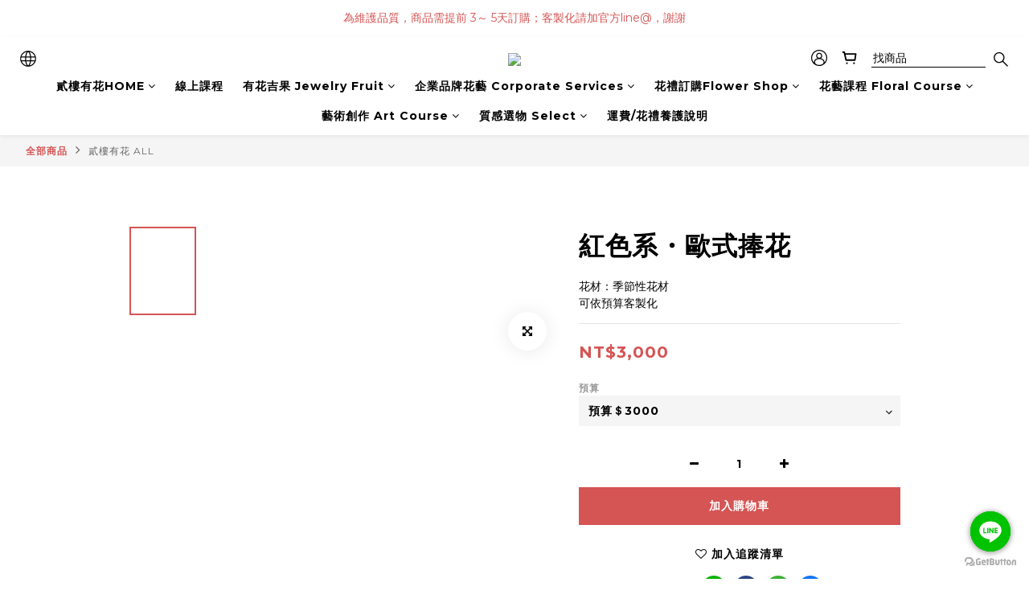

--- FILE ---
content_type: text/plain
request_url: https://www.google-analytics.com/j/collect?v=1&_v=j102&a=1225167484&t=pageview&cu=TWD&_s=1&dl=https%3A%2F%2Fwww.maisonrflower.com%2Fproducts%2F%25E6%258D%25A7%25E8%258A%25B1&ul=en-us%40posix&dt=%E6%8D%A7%E8%8A%B1&sr=1280x720&vp=1280x720&_u=aCDAAEIJAAAAACAMI~&jid=1748640622&gjid=203563527&cid=393464737.1769009934&tid=UA-186352676-1&_gid=1282887039.1769009934&_r=1&_slc=1&pa=detail&pr1id=60502f77f8099c0a741021a6%3A6062a3d15ff70c001113e5fb&pr1nm=%E7%B4%85%E8%89%B2%E7%B3%BB%E3%83%BB%E6%AD%90%E5%BC%8F%E6%8D%A7%E8%8A%B1&pr1ca=&pr1br=&pr1va=%E9%A0%90%E7%AE%97%EF%BC%843000&pr1pr=&pr1qt=&pr1cc=&pr1ps=0&z=200138881
body_size: -452
content:
2,cG-WPR1HKJMFY